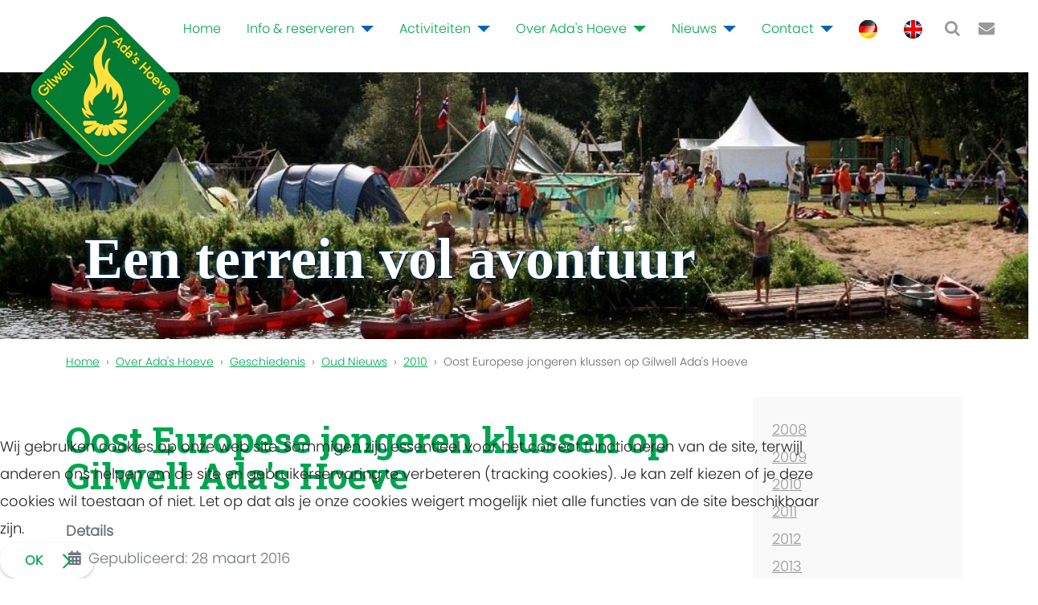

--- FILE ---
content_type: text/html; charset=utf-8
request_url: https://www.adashoeve.nl/over-ada-s-hoeve/geschiedenis/oud-nieuws/2010/447-oost-europese-jongeren-klussen-op-gilwell-ada-s-hoeve
body_size: 6896
content:
<!DOCTYPE html>
<html lang="nl-nl" dir="ltr">
<head>
	<meta charset="utf-8">
	<meta name="viewport" content="width=device-width, initial-scale=1">
	<meta name="description" content="Gilwell Ada's Hoeve has been one of the most beautiful campsites of Scouting in the Netherlands for over 90 years. It's a campsite made by and made for Scouts.">
	<meta name="generator" content="Joomla! - Open Source Content Management">
	<title>Oost Europese jongeren klussen op Gilwell Ada's Hoeve - Gilwell Ada's Hoeve</title>
	<link href="/favicon.ico" rel="icon" type="image/vnd.microsoft.icon">

	<link href="/media/system/css/joomla-fontawesome.min.css?0fba10" rel="stylesheet">
	<link href="/media/templates/site/j4scoutingtc4/css/template.min.css?0fba10" rel="stylesheet">
	<link href="/media/vendor/joomla-custom-elements/css/joomla-alert.min.css?0.4.1" rel="stylesheet">
	<link href="/plugins/system/cookiehint/css/style.css?0fba10" rel="stylesheet">
	<link href="/media/plg_system_jcemediabox/css/jcemediabox.min.css?7d30aa8b30a57b85d658fcd54426884a" rel="stylesheet">
	<link href="/plugins/system/jce/css/content.css?badb4208be409b1335b815dde676300e" rel="stylesheet">
	<link href="/templates/adashoevetc4/css/override.css?7" rel="stylesheet">
	<style>#redim-cookiehint-bottom {position: fixed; z-index: 99999; left: 0px; right: 0px; bottom: 0px; top: auto !important;}</style>

	<script src="/media/vendor/metismenujs/js/metismenujs.min.js?1.4.0" defer></script>
	<script type="application/json" class="joomla-script-options new">{"joomla.jtext":{"RLTA_BUTTON_SCROLL_LEFT":"Scroll buttons to the left","RLTA_BUTTON_SCROLL_RIGHT":"Scroll buttons to the right","ERROR":"Fout","MESSAGE":"Bericht","NOTICE":"Opmerking","WARNING":"Waarschuwing","JCLOSE":"Close","JOK":"OK","JOPEN":"Open"},"system.paths":{"root":"","rootFull":"https:\/\/www.adashoeve.nl\/","base":"","baseFull":"https:\/\/www.adashoeve.nl\/"},"csrf.token":"6790cec2d15ab5404ce79942b25a9bbe"}</script>
	<script src="/media/system/js/core.min.js?a3d8f8"></script>
	<script src="/media/vendor/jquery/js/jquery.min.js?3.7.1"></script>
	<script src="/media/legacy/js/jquery-noconflict.min.js?504da4"></script>
	<script src="/media/vendor/bootstrap/js/collapse.min.js?5.3.8" type="module"></script>
	<script src="/media/templates/site/j4scoutingtc4/js/template.min.js?0fba10" defer></script>
	<script src="/media/mod_menu/js/menu.min.js?0fba10" type="module"></script>
	<script src="/media/vendor/bootstrap/js/popover.min.js?5.3.8" type="module"></script>
	<script src="/media/templates/site/j4scoutingtc4/js/mod_menu/menu-metismenu.min.js?0fba10" defer></script>
	<script src="/media/system/js/messages.min.js?9a4811" type="module"></script>
	<script src="https://www.googletagmanager.com/gtag/js?id=UA-45730779-1" async></script>
	<script src="https://www.adashoeve.nl/media/plg_system_adashoeve_tc4_plugin/js/ah-tc4.js?0fba10" defer></script>
	<script src="/media/plg_system_jcemediabox/js/jcemediabox.min.js?7d30aa8b30a57b85d658fcd54426884a"></script>
	<script>rltaSettings = {"switchToAccordions":true,"switchBreakPoint":576,"buttonScrollSpeed":5,"addHashToUrls":true,"rememberActive":false,"wrapButtons":false}</script>
	<script type="application/ld+json">{"@context":"https://schema.org","@graph":[{"@type":"Organization","@id":"https://www.adashoeve.nl/#/schema/Organization/base","name":"Gilwell Ada's Hoeve","url":"https://www.adashoeve.nl/"},{"@type":"WebSite","@id":"https://www.adashoeve.nl/#/schema/WebSite/base","url":"https://www.adashoeve.nl/","name":"Gilwell Ada's Hoeve","publisher":{"@id":"https://www.adashoeve.nl/#/schema/Organization/base"}},{"@type":"WebPage","@id":"https://www.adashoeve.nl/#/schema/WebPage/base","url":"https://www.adashoeve.nl/over-ada-s-hoeve/geschiedenis/oud-nieuws/2010/447-oost-europese-jongeren-klussen-op-gilwell-ada-s-hoeve","name":"Oost Europese jongeren klussen op Gilwell Ada's Hoeve - Gilwell Ada's Hoeve","description":"Gilwell Ada's Hoeve has been one of the most beautiful campsites of Scouting in the Netherlands for over 90 years. It's a campsite made by and made for Scouts.","isPartOf":{"@id":"https://www.adashoeve.nl/#/schema/WebSite/base"},"about":{"@id":"https://www.adashoeve.nl/#/schema/Organization/base"},"inLanguage":"nl-NL"},{"@type":"Article","@id":"https://www.adashoeve.nl/#/schema/com_content/article/447","name":"Oost Europese jongeren klussen op Gilwell Ada's Hoeve","headline":"Oost Europese jongeren klussen op Gilwell Ada's Hoeve","inLanguage":"nl-NL","dateCreated":"2016-03-28T12:07:08+00:00","isPartOf":{"@id":"https://www.adashoeve.nl/#/schema/WebPage/base"}}]}</script>
	<script>        window.dataLayer = window.dataLayer || [];
        function gtag(){dataLayer.push(arguments);}
        gtag('js', new Date());
  
        gtag('config', 'UA-45730779-1', { 'anonymize_ip': true });</script>
	<script>var sdkInstance="appInsightsSDK";window[sdkInstance]="appInsights";var aiName=window[sdkInstance],aisdk=window[aiName]||function(e){function n(e){t[e]=function(){var n=arguments;t.queue.push(function(){t[e].apply(t,n)})}}var t={config:e};t.initialize=!0;var i=document,a=window;setTimeout(function(){var n=i.createElement("script");n.src=e.url||"https://az416426.vo.msecnd.net/scripts/b/ai.2.min.js",i.getElementsByTagName("script")[0].parentNode.appendChild(n)});try{t.cookie=i.cookie}catch(e){}t.queue=[],t.version=2;for(var r=["Event","PageView","Exception","Trace","DependencyData","Metric","PageViewPerformance"];r.length;)n("track"+r.pop());n("startTrackPage"),n("stopTrackPage");var s="Track"+r[0];if(n("start"+s),n("stop"+s),n("setAuthenticatedUserContext"),n("clearAuthenticatedUserContext"),n("flush"),!(!0===e.disableExceptionTracking||e.extensionConfig&&e.extensionConfig.ApplicationInsightsAnalytics&&!0===e.extensionConfig.ApplicationInsightsAnalytics.disableExceptionTracking)){n("_"+(r="onerror"));var o=a[r];a[r]=function(e,n,i,a,s){var c=o&&o(e,n,i,a,s);return!0!==c&&t["_"+r]({message:e,url:n,lineNumber:i,columnNumber:a,error:s}),c},e.autoExceptionInstrumented=!0}return t}(
{
    instrumentationKey:"d6f863c3-6e2e-44d2-8819-bb31966d05f9"
}
);window[aiName]=aisdk,aisdk.queue&&0===aisdk.queue.length&&aisdk.trackPageView({});
window.appInsights.trackPageView({name: '"Oost Europese jongeren klussen op Gilwell Ada\u0027s Hoeve - Gilwell Ada\u0027s Hoeve"', url: 'window.location.origin + "/Oost%20Europese%20jongeren%20klussen%20op%20Gilwell%20Ada%27s%20Hoeve%20-%20Gilwell%20Ada%27s%20Hoeve"'});</script>
	<script>jQuery(document).ready(function(){WfMediabox.init({"base":"\/","theme":"standard","width":"","height":"","lightbox":0,"shadowbox":0,"icons":1,"overlay":1,"overlay_opacity":0.8,"overlay_color":"#000000","transition_speed":500,"close":2,"labels":{"close":"Close","next":"Next","previous":"Previous","cancel":"Cancel","numbers":"{{numbers}}","numbers_count":"{{current}} of {{total}}","download":"Download"},"swipe":true,"expand_on_click":true});});</script>

    
</head>

<body class="mgroen sgroen">
    
    <nav id="tc4-nav" class="navbar navbar-light fixed-top navbar-expand-lg">
	    		    
	    <div class="container-fluid ">			    	

			<div id="tc4-logo" class="navbar-brand mr-auto">			        
				<a class="navbar-brand" href="https://www.adashoeve.nl/">
											<img class="eigenlogo" src="/templates/adashoevetc4/images/logos/gilwell-adas-hoeve-logo-200.png">
									</a>
			</div>
			
			<div id="tc4-headermessage" class="flex-grow-1">
						</div>

			<div id="tc4-buttons" class="">

					
					<a href="/zoeken" class="search"><i id="tc4-navbar-search-icon" class="fa fa-search fa-2x"></i></a> 		 
								
								
					
					<a href="/contact/contact-opnemen" class="contact"><i id="tc4-navbar-contact-icon" class="fa fa-envelope fa-2x"></i></a> 		 
																		
				<button class="navbar-toggler navbar-toggler-right" type="button" data-bs-toggle="collapse" data-bs-target="#navbarSupportedContent" aria-controls="navbarSupportedContent" aria-expanded="false" aria-label="Toggle navigation">

					<i id="tc4-navbar-toggler-icon" class="fa fa-bars fa-2x"></i>
				</button>
		
			</div>
			
			<div class="tc4-menu collapse navbar-collapse" id="navbarSupportedContent">
            	
<!--
<nav class="navbar navbar-expand-lg" id="navbarSupportedContent">

	<button class="navbar-toggler navbar-toggler-right" type="button" data-bs-toggle="collapse" data-bs-target="#navbar257" aria-controls="navbar257" aria-expanded="false" aria-label="Toggle Navigation">
			<i id="tc4-navbar-toggler-icon" class="fa fa-bars fa-2x"></i>
	</button>
	<div class="collapse navbar-collapse" id="navbar257">-->
		<ul class="mod-menu mod-menu_dropdown-metismenu metismenu mod-list ">
<li class="metismenu-item item-101 level-1 default"><a href="/" >Home</a></li><li class="metismenu-item item-107 level-1 deeper parent"><a href="/buitencentrum/reserveren" >Info &amp; reserveren</a><button class="mm-collapsed mm-toggler mm-toggler-link" aria-haspopup="true" aria-expanded="false" aria-label="Info &amp; reserveren"></button><ul class="mm-collapse"><li class="metismenu-item item-114 level-2"><a href="/buitencentrum/reserveren" >Reserveren</a></li><li class="metismenu-item item-226 level-2"><a href="/buitencentrum/kampeervelden" >Kampeervelden</a></li><li class="metismenu-item item-109 level-2"><a href="/buitencentrum/accommodaties" >Accommodaties</a></li><li class="metismenu-item item-2393 level-2"><a href="/buitencentrum/tentverhuur" >Tentverhuur</a></li><li class="metismenu-item item-668 level-2"><a href="/buitencentrum/evenementen" >Evenementen</a></li><li class="metismenu-item item-2040 level-2"><a href="/buitencentrum/op-schoolkamp" >Op schoolkamp</a></li><li class="metismenu-item item-110 level-2"><a href="/buitencentrum/plattegrond" >Plattegrond</a></li><li class="metismenu-item item-111 level-2"><a href="/buitencentrum/voorzieningen" >Voorzieningen</a></li><li class="metismenu-item item-112 level-2"><a href="/buitencentrum/scoutshop" >ScoutShop</a></li><li class="metismenu-item item-113 level-2"><a href="/buitencentrum/prijzen-gah" >Prijzen</a></li><li class="metismenu-item item-115 level-2"><a href="/buitencentrum/informatie" >Kampeerregels</a></li><li class="metismenu-item item-1564 level-2"><a href="/buitencentrum/faq" >FAQ</a></li></ul></li><li class="metismenu-item item-119 level-1 deeper parent"><a href="/activiteiten/op-ada-s-hoeve" >Activiteiten</a><button class="mm-collapsed mm-toggler mm-toggler-link" aria-haspopup="true" aria-expanded="false" aria-label="Activiteiten"></button><ul class="mm-collapse"><li class="metismenu-item item-123 level-2"><a href="/activiteiten/hikes" >Hikes</a></li><li class="metismenu-item item-124 level-2"><a href="/activiteiten/op-ada-s-hoeve" >Op Ada's Hoeve</a></li><li class="metismenu-item item-126 level-2"><a href="/activiteiten/in-de-omgeving" >In de omgeving</a></li><li class="metismenu-item item-127 level-2"><a href="/activiteiten/prijzen-act" >Prijzen</a></li></ul></li><li class="metismenu-item item-120 level-1 active deeper parent"><a href="/over-ada-s-hoeve/organisatie" >Over Ada's Hoeve</a><button class="mm-collapsed mm-toggler mm-toggler-link" aria-haspopup="true" aria-expanded="false" aria-label="Over Ada's Hoeve"></button><ul class="mm-collapse"><li class="metismenu-item item-128 level-2 parent"><a href="/over-ada-s-hoeve/organisatie" >Organisatie</a></li><li class="metismenu-item item-1785 level-2"><a href="/over-ada-s-hoeve/jubileumboek" >Jubileumboek</a></li><li class="metismenu-item item-129 level-2"><a href="/over-ada-s-hoeve/scenes" >SCENES</a></li><li class="metismenu-item item-1726 level-2"><a href="/over-ada-s-hoeve/biodiversiteit-op-ada-s-hoeve" >Biodiversiteit op Ada's Hoeve</a></li><li class="metismenu-item item-131 level-2 active parent"><a href="/over-ada-s-hoeve/geschiedenis" >Geschiedenis</a></li><li class="metismenu-item item-133 level-2"><a href="/over-ada-s-hoeve/vriend-van-ada-s-hoeve" >Vriend van Ada's Hoeve</a></li></ul></li><li class="metismenu-item item-2004 level-1 deeper parent"><a href="/nieuws/actueel" >Nieuws</a><button class="mm-collapsed mm-toggler mm-toggler-link" aria-haspopup="true" aria-expanded="false" aria-label="Nieuws"></button><ul class="mm-collapse"><li class="metismenu-item item-122 level-2"><a href="/nieuws/actueel" >Actueel</a></li><li class="metismenu-item item-2302 level-2"><a href="/nieuws/2025" >2025</a></li><li class="metismenu-item item-2535 level-2"><a href="/nieuws/2026" >2026</a></li></ul></li><li class="metismenu-item item-144 level-1 deeper parent"><a href="/contact/contact-opnemen" >Contact</a><button class="mm-collapsed mm-toggler mm-toggler-link" aria-haspopup="true" aria-expanded="false" aria-label="Contact"></button><ul class="mm-collapse"><li class="metismenu-item item-1868 level-2"><a href="/contact/contact-opnemen" >Contact opnemen</a></li><li class="metismenu-item item-145 level-2"><a href="/contact/route" >Route</a></li></ul></li><li class="metismenu-item item-1865 level-1"><a href="/home-de" ><img src="/images/algemeen/duits.png" alt="Duits"></a></li><li class="metismenu-item item-1867 level-1"><a href="/home-en" ><img src="/images/algemeen/engels.png" alt="Engels"></a></li></ul>
<!--	</div>
</nav>-->

          	</div>
                     
        </div>
    </nav>

    <div class="mainbody">
        <div class="content">	
           
            <div id="tc4-hero" class="container-fluid px-0">
                <div class="row no-gutters">
	                <div class="col">
													<div class="defaultbanner laag" style="background-image: url(/images/slide_image/IMG_6641.jpg)"></div>
							                </div>
                </div>
            </div>

            <div class="container">

				                
            </div>

            
			<div class="container">

                               
                                    <div id="tc4-breadcrumbs" class="row">
                        <div class="col-sm-12">
                            <div class="breadcrumbs no-card ">
		    <ul itemscope itemtype="https://schema.org/BreadcrumbList" class="breadcrumb" >
        
                <li itemprop="itemListElement" itemscope itemtype="https://schema.org/ListItem" class="breadcrumb-item">
                <a itemprop="item" href="/" class="pathway"><span itemprop="name">Home</span></a>                        <span class="divider">
                             <img src="/media/system/images/arrow.png" alt="">                         </span>
                                                    <meta itemprop="position" content="1">
            </li>
                    <li itemprop="itemListElement" itemscope itemtype="https://schema.org/ListItem" class="breadcrumb-item">
                <a itemprop="item" href="/over-ada-s-hoeve/organisatie" class="pathway"><span itemprop="name">Over Ada's Hoeve</span></a>                        <span class="divider">
                             <img src="/media/system/images/arrow.png" alt="">                         </span>
                                                    <meta itemprop="position" content="2">
            </li>
                    <li itemprop="itemListElement" itemscope itemtype="https://schema.org/ListItem" class="breadcrumb-item">
                <a itemprop="item" href="/over-ada-s-hoeve/geschiedenis" class="pathway"><span itemprop="name">Geschiedenis</span></a>                        <span class="divider">
                             <img src="/media/system/images/arrow.png" alt="">                         </span>
                                                    <meta itemprop="position" content="3">
            </li>
                    <li itemprop="itemListElement" itemscope itemtype="https://schema.org/ListItem" class="breadcrumb-item">
                <a itemprop="item" href="/over-ada-s-hoeve/geschiedenis/oud-nieuws" class="pathway"><span itemprop="name">Oud Nieuws</span></a>                        <span class="divider">
                             <img src="/media/system/images/arrow.png" alt="">                         </span>
                                                    <meta itemprop="position" content="4">
            </li>
                    <li itemprop="itemListElement" itemscope itemtype="https://schema.org/ListItem" class="breadcrumb-item">
                <a itemprop="item" href="/over-ada-s-hoeve/geschiedenis/oud-nieuws/2010" class="pathway"><span itemprop="name">2010</span></a>                        <span class="divider">
                             <img src="/media/system/images/arrow.png" alt="">                         </span>
                                                    <meta itemprop="position" content="5">
            </li>
                    <li itemprop="itemListElement" itemscope itemtype="https://schema.org/ListItem" class="active breadcrumb-item">
                <span itemprop="name">Oost Europese jongeren klussen op Gilwell Ada's Hoeve</span>                <meta itemprop="position" content="6">
            </li>
        </ul></div>

                        </div>
                    </div>
                                
                <div id="tc4-maincontent" class="row">
                    <main id="content" role="main" class="col-md-8 col-lg-9">
                        <div id="system-message-container" aria-live="polite"></div>

                        <div class="com-content-article item-page">
    <meta itemprop="inLanguage" content="nl-NL">
    
    
        <div class="page-header">
        <h1>
            Oost Europese jongeren klussen op Gilwell Ada&#039;s Hoeve        </h1>
                            </div>
        
        
            <dl class="article-info text-muted">

            <dt class="article-info-term">
                        Details                    </dt>

        
        
        
        
                    <dd class="published">
    <span class="icon-calendar icon-fw" aria-hidden="true"></span>
    <time datetime="2016-03-28T12:07:08+00:00">
        Gepubliceerd: 28 maart 2016    </time>
</dd>
        
    
            
        
            </dl>
    
    
        
                                                <div class="com-content-article__body">
        <p><a href="/images/news_algemeen/2010/Olde Vechte PICT0174.JPG" target="_blank" class="jcepopup"><img src="/images/news_algemeen/2010/thumbnails/thumb_Olde%20Vechte%20PICT0174.JPG" alt="Olde Vechte PICT0174" width="300" height="200" style="margin: 0px 5px 0px 0px; float: left;" /></a>De Stichting Olde Vechte in Ommen organiseert deze zomer een groot internationaal vrijwilligersproject. Een groep van ongeveer 25 jongeren uit heel Europa deed mee. Een aantal van hen zijn op Ada&rsquo;s Hoeve aan het klussen geslagen. De grote kampvuurkuil werd gerenoveerd, stookplaatsen opgeknapt, toilet gebouw schoongeboend en van braamstruiken ontdaan en op het terrein werd allerlei zaagwerk verricht. De jongeren vonden het heel fijn om concreet en samen in de natuur bezig te zijn.<br /> <a href="/images/news_algemeen/2010/Olde Vechte - 2010-08-05 11-400px.jpg" target="_blank" class="jcepopup"><img src="/images/news_algemeen/2010/thumbnails/thumb_Olde%20Vechte%20-%202010-08-05%2011-400px.jpg" alt="Olde Vechte - 2010-08-05 11-400px" width="120" height="90" /></a> <a href="/images/news_algemeen/2010/Olde Vechte - 2010-08-05 3-400px.jpg" target="_blank" class="jcepopup"><img src="/images/news_algemeen/2010/thumbnails/thumb_Olde%20Vechte%20-%202010-08-05%203-400px.jpg" alt="Olde Vechte - 2010-08-05 3-400px" width="120" height="90" /></a> <a href="/images/news_algemeen/2010/Olde Vechte PICT0078.JPG" target="_blank" class="jcepopup"><img src="/images/news_algemeen/2010/thumbnails/thumb_Olde%20Vechte%20PICT0078.JPG" alt="Olde Vechte PICT0078" width="120" height="80" /></a><br /><br /><br /></p>
<p>&nbsp;</p>     </div>

        
                                        </div>
                    </main>
                                            <div id="aside" class="col-md-4 col-lg-3">
                            <div class="sidebar no-card ">
		<ul class="mod-menu mod-list nav  navbar-nav ml-auto">
<li class="nav-item item-371"><a href="/over-ada-s-hoeve/geschiedenis/oud-nieuws/2008" >2008</a></li><li class="nav-item item-370"><a href="/over-ada-s-hoeve/geschiedenis/oud-nieuws/2009" >2009</a></li><li class="nav-item item-369 current"><a href="/over-ada-s-hoeve/geschiedenis/oud-nieuws/2010" aria-current="location">2010</a></li><li class="nav-item item-291"><a href="/over-ada-s-hoeve/geschiedenis/oud-nieuws/2011" >2011</a></li><li class="nav-item item-292"><a href="/over-ada-s-hoeve/geschiedenis/oud-nieuws/2012" >2012</a></li><li class="nav-item item-293"><a href="/over-ada-s-hoeve/geschiedenis/oud-nieuws/2013" >2013</a></li><li class="nav-item item-294"><a href="/over-ada-s-hoeve/geschiedenis/oud-nieuws/2014" >2014</a></li><li class="nav-item item-295"><a href="/over-ada-s-hoeve/geschiedenis/oud-nieuws/2015" >2015</a></li><li class="nav-item item-658"><a href="/over-ada-s-hoeve/geschiedenis/oud-nieuws/2016" >2016</a></li><li class="nav-item item-812"><a href="/over-ada-s-hoeve/geschiedenis/oud-nieuws/2017" >2017</a></li><li class="nav-item item-996"><a href="/over-ada-s-hoeve/geschiedenis/oud-nieuws/2018" >2018</a></li><li class="nav-item item-1789"><a href="/over-ada-s-hoeve/geschiedenis/oud-nieuws/2019" >2019</a></li><li class="nav-item item-1790"><a href="/over-ada-s-hoeve/geschiedenis/oud-nieuws/2020" >2020</a></li><li class="nav-item item-1791"><a href="/over-ada-s-hoeve/geschiedenis/oud-nieuws/2021" >2021</a></li><li class="nav-item item-1792"><a href="/over-ada-s-hoeve/geschiedenis/oud-nieuws/2022" >2022</a></li><li class="nav-item item-1793 parent"><a href="/over-ada-s-hoeve/geschiedenis/oud-nieuws/2023" >2023</a></li><li class="nav-item item-2006 parent"><a href="/over-ada-s-hoeve/geschiedenis/oud-nieuws/2024" >2024</a></li></ul>
</div>

                        </div>
                                    </div>


                                 
            </div>
        </div>
    </div>

    <!-- Load Footer -->
    <footer id="tc4-footer" class="text-light mt-5" role="contentinfo">
     
     	<div class="footer-grass"></div>
     	<div class="bg-success">   
            <div class="container">
                <div class="row">
                    <div class="col-sm-6">
	                    <h3>Vind ons op:</h3>
						<div class="social-icons">
								                    
								<a href="https://www.facebook.com/pages/Buitencentrum-Gilwell-Adas-Hoeve/294767750566523"><i id="social-fb" class="fab fa-facebook fa-2x social"></i></a>
																					
									  				    
													
															<a href="https://www.instagram.com/adashoeve/?hl=nl"><i id="social-ig" class="fab fa-instagram fa-2x social"></i></a>
													</div>					
						<div class="copyright">		                    
		                    <p>
	                            Copyright &copy; 2026 Gilwell Ada&#039;s Hoeve<br />
	                            Dit is de website van Gillwell Ada's Hoeve.	                        </p>
	                    </div>
                    </div>
                    <div class="col-sm-4">
                        <div class="footer no-card ">
		
<div id="mod-custom260" class="mod-custom custom">
    <p class="aha-footer"><a href="https://www.wagggs.org/en/" target="_blank" rel="noopener" title="World Association of Girl Guides and Girl Scouts"> <img src="/templates/adashoevetc4/images/logos/logo_waggs_over_wit.png" alt="" width="25" height="25" class="" style="border-width: 0px;" /> </a> <a href="http://www.scouting.nl" target="_blank" rel="noopener" title="Scouting Nederland"> <img src="/templates/adashoevetc4/images/logos/logo_scouting_over_wit.png" alt="" width="43" height="40" class="" style="border-width: 0px;" /> </a> <a href="https://www.scout.org/" target="_blank" rel="noopener" title="World Organization of the Scout Movement"> <img src="/templates/adashoevetc4/images/logos/logo_wsf_over_wit.png" alt="" width="25" height="29" style="border-width: 0px;" /> </a> <a href="https://www.scouting.nl/over-scouting/over-de-organisatie/terreinen-en-accommodaties/scenes-centra-in-nederland" target="_blank" rel="noopener" title="SCENES"> <img src="/templates/adashoevetc4/images/logos/scenes_logo_over_wit.png" alt="" width="50" height="50" style="border-width: 0px;" /> </a></p>
<p class="aha-footer"><a href="/disclaimer" title="Disclaimer">Disclaimer</a><a href="/vrijwilligers" title="Vrijwilligers">Vrijwilligers</a></p></div>
</div>

                    </div>                    
                </div>
            </div>
        </div>
    </footer>

    <!-- Include any debugging info -->
	

<div id="redim-cookiehint-bottom">   <div id="redim-cookiehint">     <div class="cookiecontent">   Wij gebruiken cookies op onze web site. Sommigen zijn essentieel voor het correct functioneren van de site, terwijl anderen ons helpen om de site en gebruikerservaring te verbeteren (tracking cookies). Je kan zelf kiezen of je deze cookies wil toestaan of niet. Let op dat als je onze cookies weigert mogelijk niet alle functies van de site beschikbaar zijn.    </div>     <div class="cookiebuttons">        <a id="cookiehintsubmit" onclick="return cookiehintsubmit(this);" href="https://www.adashoeve.nl/over-ada-s-hoeve/geschiedenis/oud-nieuws/2010/447-oost-europese-jongeren-klussen-op-gilwell-ada-s-hoeve?rCH=2"         class="btn">Ok</a>          <div class="text-center" id="cookiehintinfo">                      </div>      </div>     <div class="clr"></div>   </div> </div>     <script type="text/javascript">        if (!navigator.cookieEnabled) {         document.addEventListener("DOMContentLoaded", function (event) {           document.getElementById('redim-cookiehint-bottom').remove();         });       }        function cookiehintfadeOut(el) {         el.style.opacity = 1;         (function fade() {           if ((el.style.opacity -= .1) < 0) {             el.style.display = "none";           } else {             requestAnimationFrame(fade);           }         })();       }             function cookiehintsubmit(obj) {         document.cookie = 'reDimCookieHint=1; expires=Fri, 29 Jan 2027 23:59:59 GMT;; path=/';         cookiehintfadeOut(document.getElementById('redim-cookiehint-bottom'));         return true;       }        function cookiehintsubmitno(obj) {         document.cookie = 'reDimCookieHint=-1; expires=0; path=/';         cookiehintfadeOut(document.getElementById('redim-cookiehint-bottom'));         return true;       }     </script>     
</body>
</html>


--- FILE ---
content_type: text/css
request_url: https://www.adashoeve.nl/templates/adashoevetc4/css/override.css?7
body_size: 1981
content:
/* Hide image of breadcrumb */
li.breadcrumb-item>span.divider {
  display: none;
}

/* Fixing scounting styling */
b, strong {
  font-weight: 700;
}

/* IcsOverview corrections */
/* .cb-main-item, .cb-items */
.ics-filters .choosebumps {
  font-size: 13px;
  line-height: normal;
}

.datepicker .table {
  width: inherit;
}

.datepicker .table td,
.datepicker .table th {
  padding: 9px 7px;
}

.mgroen .ics-date-selector>div>button,
.mgroen .ics-results>li>div .ics-price-and-booking>div .ics-book {
  background-color: #0066b2;
}

.sgeel .ics-results>li>div .ics-price-and-booking>div a.ics-book,
.sgroen .ics-results>li>div .ics-price-and-booking>div a.ics-book {
  color: #fff !important;
}

@media only screen and (max-width: 520px) {
  .ics-date-selector > div > div input.ics-date {
    width: 100%;
  }
}

@media screen and (max-width: 991px) {
  .ics-results>li>div {
    display:block
  }
  .ics-results>li>div div.ics-image-container {
    width:inherit
  }
  .ics-results>li>div div.ics-image-container+div {
    margin-top:30px
  }
  .ics-results>li>div div.ics-image-container img.ics-image {
    margin:0
  }
  .ics-results>li>div .ics-info {
    width:inherit;
    margin-right:20px
  }
  .ics-results>li>div .ics-price-and-booking {
    width:100%;
    margin-left:0
  }
  .ics-filters .choosebumps {
    margin-left:10px;
    margin-bottom:10px
  }
  .ics-filters .choosebumps+.choosebumps {
    margin-bottom:10px;
    margin-left:10px
  }
  .ics-available-facilities {
    position:static;
    text-align:center;
    margin-top:5px
  }
  .ics-available-facilities img {
    display:initial;
    float:none
  }
  .ics-results>li>div .ics-info {
    text-align:center
  }
}

@media screen and (max-width: 1202px) {
  .ics-date-selector {
    margin:20px 0 40px
  }
  .container .ics-date-selector>div {
    border:0;
    gap:10px
  }
  .ics-date-selector>div>div {
    border:black solid 1px;
    border-radius:30px;
    padding:5px
  }
  .ics-date-selector>div input.ics-date {
    text-align:center
  }
  .container .ics-date-selector>div>div:nth-of-type(2):before {
    border-left:0;
  }
}

@media screen and (min-width: 1203px) {
  .ics-date-selector>div>div:nth-of-type(2):before {
    border-left:solid black 1px;
    content:"";
    height:40px;
    position:absolute
  }
}

/* Green menu color */
.sgroen .nav-item a:not(.active), .sgroen #tc4-buttons a { 
  color: #999 !important; 
}

/* Fix for blog items */
.com-content-category-blog__item.blog-item {
  min-height: 230px;
}

/* Fix accomodation blog */
.ah-blog .item h1 {
  font-size: 2rem;
}

.ah-blog p.readmore {
  font-size: 14px;
  position: absolute;
  bottom: 0;
}

.ah-blog .item {
  min-height: 270px;
  padding-bottom: 60px;
}

.ah-blog .wf-mediabox-has-float {
  float: right !important;
  padding-left: 20px;
}

.ah-blog .items-row {
  margin-bottom: 20px;
}

/* Hide second arrow on button */
p.readmore a.btn::after {
  display: none;
}

/* Fix imageslider */
.slide-desc-text.slide-desc-text-default {
  line-height: 1em;
  font-size: 1em;
}

.slide-desc .slide-desc-text-default .slide-title {
  font-size: 1.2em;
}

.slide-desc-text.slide-desc-text-default p {
  margin-bottom: 3px;
  font-size: 0.8em;
}

/* Fix for jevents calendar */
.mod_events_monthyear.table {
  margin-bottom: inherit;
}

.table td.mod_events_td_daynoevents,
.table td.mod_events_td_dayoutofmonth,
.table td.mod_events_td_todaynoevents,
.table td.mod_events_td_daywithevents {
  padding: 2px;
  vertical-align: inherit;
  line-height: normal;
}

#beschikbaarheid-boeken table.table table.table,
#beschikbaarheid-boeken table table {
  font-size: 10px;
}

.mod_events_table.table td,
.mod_events_table td {
  padding: 2px;
  line-height: normal;
}

.mod_events_monthyear.table td,
.mod_events_monthyear td {
  padding: 2px;
  line-height: normal;
  border-top: 0;
}

#beschikbaarheid-boeken>table.table>tbody>tr:nth-of-type(2) td {
  padding: 2px;
  line-height: normal;
  font-size: 13px;
  border-top: 0;
}

#beschikbaarheid-boeken>table.table>tbody>tr:nth-of-type(2) strong {
  font-weight: 800;
}

/* Extra links footer */
.aha-footer a {
  text-decoration: none;
  margin-right: 10px;
}

table.ah-table-responsive tr {
  vertical-align: top;
}

/* Fixing mobile view */
@media only screen and (max-width: 991px) {
  table.ah-table-responsive td {
    display: block;
  }

  .container #content .item-page div[id^="rlta-panel-"] p > img {
    width: inherit;
  }

  .container #content .item-page div#rlta-panel-beschikbaarheid-boeken > div > table > tbody > tr > td {
    display: block;
  }

  .phocamaps-map {
    width: inherit !important;
  }
}

@media only screen and (max-width: 520px) {
  table.ah-table-responsive img {
    width: 100%;
    margin: 0 !important;
  }
}

@media (max-width:991px) {
  .container #content .item-page p > img, 
  .container-sm #content .item-page p > img {
    width: 100%;
  }
}

#search-searchword {
  width: 100%;
}

/* Jdownloads button */
.jd_download_wrapper .jdbutton {
  background-image: none;
  background-color: #0066b2;
  color: #fff !important;
  border: 0;
}

/* Action button */
a.ah-action-btn,
.readon.art-button {
  color: #fff !important;
  zoom: 1;
  text-decoration: none;
  padding: .5em 2em .55em;
  text-shadow: 0 1px 1px rgba(0, 0, 0, .3);
  border-radius: .5em;
  float: right;
}

a.ah-action-btn {
  background-color: #0066b2;
}

.readon.art-button {
  background-color: #000;
}

/* Hero content */
#tc4-hero .defaultbanner.laag:before {
  content: "Een terrein vol avontuur";
  position: absolute;
  bottom: 20%;
  left: 9%;
  color: #fff;
  font-size: 4em;
  font-weight: 600;
  text-shadow: 1px 1px 2px black, 0px 0px 5px #0066b2;
  font-family: cursive;
  line-height: 60px;
  overflow-wrap: break-word;
}

#tc4-hero > div.row:first-child div.col {
  position: relative;
}

@media only screen and (max-width: 991px) {
  #tc4-hero .defaultbanner.laag:before {
    left: initial;
    width: 100%;
    text-align: center;
    padding: 0 5px;
  }
}

/* Featured corrections */
.featured-a,
.featured-b,
.featured-c {
  height: 100%;
}
.featured-a > .mod-custom,
.featured-b > .mod-custom,
.featured-c > .mod-custom {
  height: 100%;
  display: flex;
  flex-direction: column;
}
.featured-a > .mod-custom h4, 
.featured-b > .mod-custom h4, 
.featured-c > .mod-custom h4 {
  margin-top: auto;
}

/* Logo */

#tc4-logo .navbar-brand .eigenlogo {
  top: 15px;
  max-height: inherit;
}

#tc4-logo .navbar-brand .eigenlogo.ah-hidden {
  top: -23px;
  max-height: 50px;
  transition: max-height 0.7s linear;
}

#tc4-logo .navbar-brand .eigenlogo.ah-visible {
  top: -23px;
  max-height: 200px;
  transition: max-height 0.7s linear;
}

@media only screen and (max-width: 991px) {
  #tc4-logo .navbar-brand .eigenlogo.small-logo {
    max-height: 50px;
  }
}

/* Table fixes */
.table td, .table th {
  padding: inherit;
  border-top: inherit;
}

/* Cookie message */
#redim-cookiehint .cookiecontent {
  width: 80%;
}
#redim-cookiehint .cookiecontent p {
  margin-bottom: 0;
}
#cookiehintsubmit.btn::after {
  vertical-align: inherit;
}

/* Scenes branding */
.blog.ah-activiteiten p.ah-scenes {
	position: relative;	
}
.blog.ah-activiteiten p.ah-scenes::before {
	content: url("/templates/template_gah_2018_009/images/scenes.webp");
	position: absolute;
	top: -14px;
	left: 227px;
}

/* Phoca popup fixes */
div.pswp__zoom-wrap {
	position:relative;
  height: 100%;
  width:100%;
  transform: none !important;
}

div.pswp__zoom-wrap img.pswp__img {
  position:absolute;
  top:0;
  left:0;
  right:0;
  bottom:0;
  margin: auto;
  width: initial !important;
  height: initial !important;
}

--- FILE ---
content_type: text/javascript
request_url: https://www.adashoeve.nl/media/plg_system_adashoeve_tc4_plugin/js/ah-tc4.js?0fba10
body_size: 477
content:
(function () {
    function addLogoBehaviour() {
        const logoElement = document.querySelector('.eigenlogo');
        const menuElement = document.querySelector('#navbarSupportedContent');
        function syncMenuVisibility(mutationList) {
            mutationList.forEach((mutation) => {
                if (mutation.type === 'attributes' && mutation.attributeName === 'class') {
                    if (mutation.target.classList.contains('show')) {
                        logoElement.classList.add('small-logo');
                    } else if (logoElement.classList.contains('small-logo')) {
                        logoElement.classList.remove('small-logo');
                    }
                }
            });
        }

        function toggleElement() {
            var scrollBarPosition = window.scrollY | document.body.scrollTop;

            if (!logoElement) {
                return;
            }
            if (scrollBarPosition == 0) {
                logoElement.classList.replace('ah-hidden', 'ah-visible');
            }
            else {
                logoElement.classList.replace('ah-visible', 'ah-hidden');
            }
        }

        window.onscroll = function () { toggleElement() }
        logoElement.classList.add('ah-visible');
        new MutationObserver(syncMenuVisibility).observe(menuElement, { attributes: true });

        toggleElement();
    }

    function menuBehaviour() {
        document.querySelectorAll('ul.mod-menu_dropdown-metismenu > .metismenu-item > a').forEach((menuitem) => {
            menuitem.addEventListener('click', (event) => {
                const nextSibling = menuitem.nextSibling;
                if (nextSibling.classList.contains('mm-toggler')) {
                    event.preventDefault();
                    event.stopPropagation();
                    nextSibling.click();
                }
            });
        });
    }

    addLogoBehaviour();
    menuBehaviour();
})();